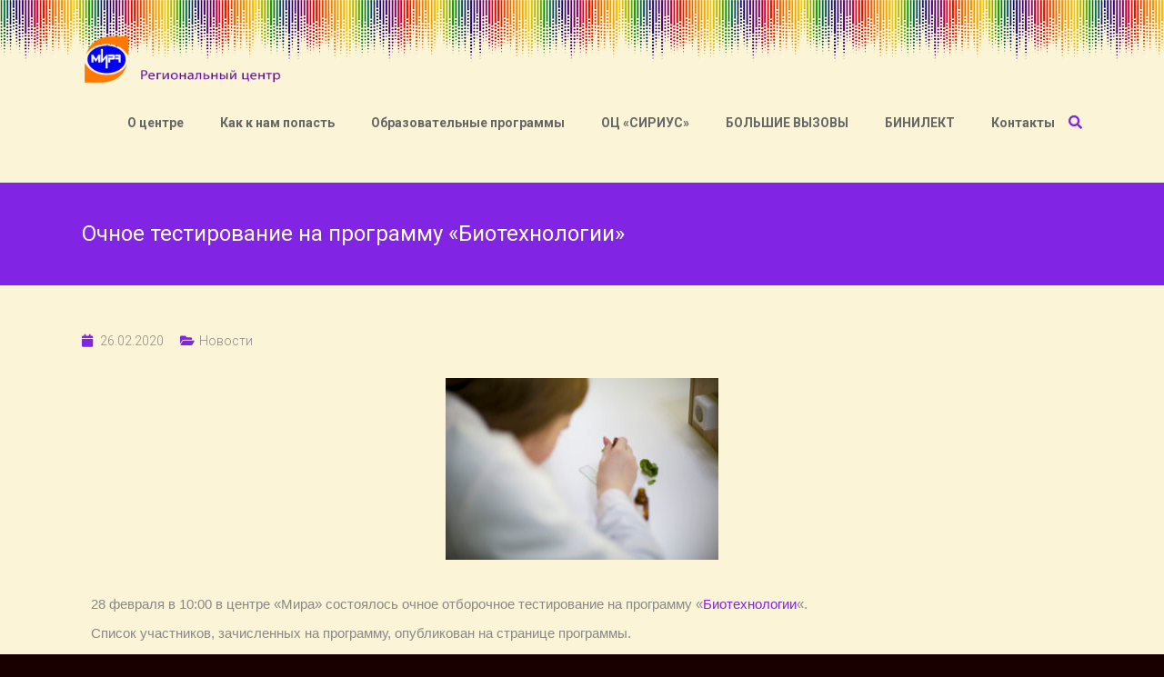

--- FILE ---
content_type: text/css
request_url: https://mira.edurm.ru/wp-content/uploads/maxmegamenu/style.css?ver=475648
body_size: 246
content:
@charset "UTF-8";

/** THIS FILE IS AUTOMATICALLY GENERATED - DO NOT MAKE MANUAL EDITS! **/
/** Custom CSS should be added to Mega Menu > Menu Themes > Custom Styling **/

.mega-menu-last-modified-1761998121 { content: 'Saturday 1st November 2025 11:55:21 UTC'; }

.wp-block {}

--- FILE ---
content_type: text/css
request_url: https://mira.edurm.ru/wp-content/uploads/elementor/css/post-2863.css?ver=1768614359
body_size: 79
content:
.elementor-2863 .elementor-element.elementor-element-64fd31e{font-family:"Helvetica", Helvetica;}